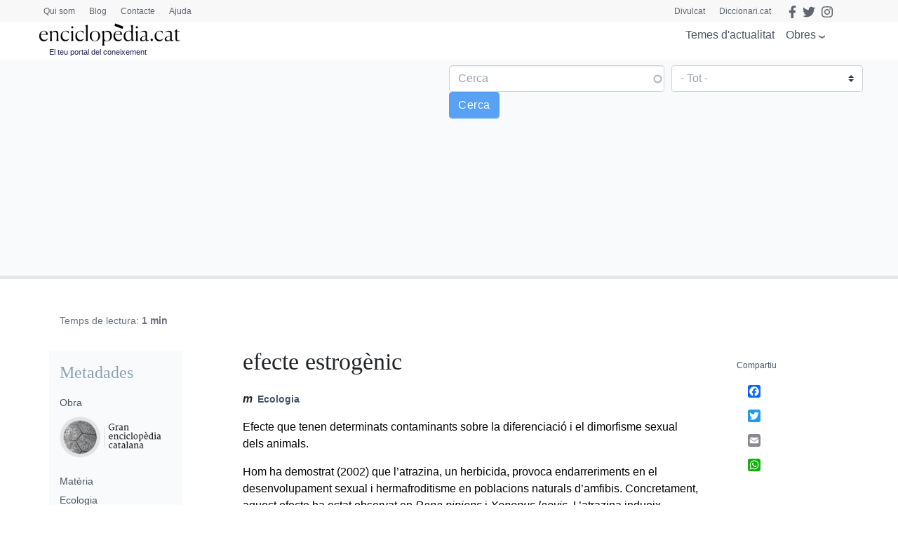

--- FILE ---
content_type: text/html; charset=utf-8
request_url: https://www.google.com/recaptcha/api2/anchor?ar=1&k=6LernMwqAAAAAJo61ayT0sRHmjiPZhsLMjJS24TM&co=aHR0cHM6Ly93d3cuZW5jaWNsb3BlZGlhLmNhdDo0NDM.&hl=ca&type=image&v=PoyoqOPhxBO7pBk68S4YbpHZ&theme=light&size=compact&anchor-ms=20000&execute-ms=30000&cb=1i3hmzi71mzv
body_size: 49672
content:
<!DOCTYPE HTML><html dir="ltr" lang="ca"><head><meta http-equiv="Content-Type" content="text/html; charset=UTF-8">
<meta http-equiv="X-UA-Compatible" content="IE=edge">
<title>reCAPTCHA</title>
<style type="text/css">
/* cyrillic-ext */
@font-face {
  font-family: 'Roboto';
  font-style: normal;
  font-weight: 400;
  font-stretch: 100%;
  src: url(//fonts.gstatic.com/s/roboto/v48/KFO7CnqEu92Fr1ME7kSn66aGLdTylUAMa3GUBHMdazTgWw.woff2) format('woff2');
  unicode-range: U+0460-052F, U+1C80-1C8A, U+20B4, U+2DE0-2DFF, U+A640-A69F, U+FE2E-FE2F;
}
/* cyrillic */
@font-face {
  font-family: 'Roboto';
  font-style: normal;
  font-weight: 400;
  font-stretch: 100%;
  src: url(//fonts.gstatic.com/s/roboto/v48/KFO7CnqEu92Fr1ME7kSn66aGLdTylUAMa3iUBHMdazTgWw.woff2) format('woff2');
  unicode-range: U+0301, U+0400-045F, U+0490-0491, U+04B0-04B1, U+2116;
}
/* greek-ext */
@font-face {
  font-family: 'Roboto';
  font-style: normal;
  font-weight: 400;
  font-stretch: 100%;
  src: url(//fonts.gstatic.com/s/roboto/v48/KFO7CnqEu92Fr1ME7kSn66aGLdTylUAMa3CUBHMdazTgWw.woff2) format('woff2');
  unicode-range: U+1F00-1FFF;
}
/* greek */
@font-face {
  font-family: 'Roboto';
  font-style: normal;
  font-weight: 400;
  font-stretch: 100%;
  src: url(//fonts.gstatic.com/s/roboto/v48/KFO7CnqEu92Fr1ME7kSn66aGLdTylUAMa3-UBHMdazTgWw.woff2) format('woff2');
  unicode-range: U+0370-0377, U+037A-037F, U+0384-038A, U+038C, U+038E-03A1, U+03A3-03FF;
}
/* math */
@font-face {
  font-family: 'Roboto';
  font-style: normal;
  font-weight: 400;
  font-stretch: 100%;
  src: url(//fonts.gstatic.com/s/roboto/v48/KFO7CnqEu92Fr1ME7kSn66aGLdTylUAMawCUBHMdazTgWw.woff2) format('woff2');
  unicode-range: U+0302-0303, U+0305, U+0307-0308, U+0310, U+0312, U+0315, U+031A, U+0326-0327, U+032C, U+032F-0330, U+0332-0333, U+0338, U+033A, U+0346, U+034D, U+0391-03A1, U+03A3-03A9, U+03B1-03C9, U+03D1, U+03D5-03D6, U+03F0-03F1, U+03F4-03F5, U+2016-2017, U+2034-2038, U+203C, U+2040, U+2043, U+2047, U+2050, U+2057, U+205F, U+2070-2071, U+2074-208E, U+2090-209C, U+20D0-20DC, U+20E1, U+20E5-20EF, U+2100-2112, U+2114-2115, U+2117-2121, U+2123-214F, U+2190, U+2192, U+2194-21AE, U+21B0-21E5, U+21F1-21F2, U+21F4-2211, U+2213-2214, U+2216-22FF, U+2308-230B, U+2310, U+2319, U+231C-2321, U+2336-237A, U+237C, U+2395, U+239B-23B7, U+23D0, U+23DC-23E1, U+2474-2475, U+25AF, U+25B3, U+25B7, U+25BD, U+25C1, U+25CA, U+25CC, U+25FB, U+266D-266F, U+27C0-27FF, U+2900-2AFF, U+2B0E-2B11, U+2B30-2B4C, U+2BFE, U+3030, U+FF5B, U+FF5D, U+1D400-1D7FF, U+1EE00-1EEFF;
}
/* symbols */
@font-face {
  font-family: 'Roboto';
  font-style: normal;
  font-weight: 400;
  font-stretch: 100%;
  src: url(//fonts.gstatic.com/s/roboto/v48/KFO7CnqEu92Fr1ME7kSn66aGLdTylUAMaxKUBHMdazTgWw.woff2) format('woff2');
  unicode-range: U+0001-000C, U+000E-001F, U+007F-009F, U+20DD-20E0, U+20E2-20E4, U+2150-218F, U+2190, U+2192, U+2194-2199, U+21AF, U+21E6-21F0, U+21F3, U+2218-2219, U+2299, U+22C4-22C6, U+2300-243F, U+2440-244A, U+2460-24FF, U+25A0-27BF, U+2800-28FF, U+2921-2922, U+2981, U+29BF, U+29EB, U+2B00-2BFF, U+4DC0-4DFF, U+FFF9-FFFB, U+10140-1018E, U+10190-1019C, U+101A0, U+101D0-101FD, U+102E0-102FB, U+10E60-10E7E, U+1D2C0-1D2D3, U+1D2E0-1D37F, U+1F000-1F0FF, U+1F100-1F1AD, U+1F1E6-1F1FF, U+1F30D-1F30F, U+1F315, U+1F31C, U+1F31E, U+1F320-1F32C, U+1F336, U+1F378, U+1F37D, U+1F382, U+1F393-1F39F, U+1F3A7-1F3A8, U+1F3AC-1F3AF, U+1F3C2, U+1F3C4-1F3C6, U+1F3CA-1F3CE, U+1F3D4-1F3E0, U+1F3ED, U+1F3F1-1F3F3, U+1F3F5-1F3F7, U+1F408, U+1F415, U+1F41F, U+1F426, U+1F43F, U+1F441-1F442, U+1F444, U+1F446-1F449, U+1F44C-1F44E, U+1F453, U+1F46A, U+1F47D, U+1F4A3, U+1F4B0, U+1F4B3, U+1F4B9, U+1F4BB, U+1F4BF, U+1F4C8-1F4CB, U+1F4D6, U+1F4DA, U+1F4DF, U+1F4E3-1F4E6, U+1F4EA-1F4ED, U+1F4F7, U+1F4F9-1F4FB, U+1F4FD-1F4FE, U+1F503, U+1F507-1F50B, U+1F50D, U+1F512-1F513, U+1F53E-1F54A, U+1F54F-1F5FA, U+1F610, U+1F650-1F67F, U+1F687, U+1F68D, U+1F691, U+1F694, U+1F698, U+1F6AD, U+1F6B2, U+1F6B9-1F6BA, U+1F6BC, U+1F6C6-1F6CF, U+1F6D3-1F6D7, U+1F6E0-1F6EA, U+1F6F0-1F6F3, U+1F6F7-1F6FC, U+1F700-1F7FF, U+1F800-1F80B, U+1F810-1F847, U+1F850-1F859, U+1F860-1F887, U+1F890-1F8AD, U+1F8B0-1F8BB, U+1F8C0-1F8C1, U+1F900-1F90B, U+1F93B, U+1F946, U+1F984, U+1F996, U+1F9E9, U+1FA00-1FA6F, U+1FA70-1FA7C, U+1FA80-1FA89, U+1FA8F-1FAC6, U+1FACE-1FADC, U+1FADF-1FAE9, U+1FAF0-1FAF8, U+1FB00-1FBFF;
}
/* vietnamese */
@font-face {
  font-family: 'Roboto';
  font-style: normal;
  font-weight: 400;
  font-stretch: 100%;
  src: url(//fonts.gstatic.com/s/roboto/v48/KFO7CnqEu92Fr1ME7kSn66aGLdTylUAMa3OUBHMdazTgWw.woff2) format('woff2');
  unicode-range: U+0102-0103, U+0110-0111, U+0128-0129, U+0168-0169, U+01A0-01A1, U+01AF-01B0, U+0300-0301, U+0303-0304, U+0308-0309, U+0323, U+0329, U+1EA0-1EF9, U+20AB;
}
/* latin-ext */
@font-face {
  font-family: 'Roboto';
  font-style: normal;
  font-weight: 400;
  font-stretch: 100%;
  src: url(//fonts.gstatic.com/s/roboto/v48/KFO7CnqEu92Fr1ME7kSn66aGLdTylUAMa3KUBHMdazTgWw.woff2) format('woff2');
  unicode-range: U+0100-02BA, U+02BD-02C5, U+02C7-02CC, U+02CE-02D7, U+02DD-02FF, U+0304, U+0308, U+0329, U+1D00-1DBF, U+1E00-1E9F, U+1EF2-1EFF, U+2020, U+20A0-20AB, U+20AD-20C0, U+2113, U+2C60-2C7F, U+A720-A7FF;
}
/* latin */
@font-face {
  font-family: 'Roboto';
  font-style: normal;
  font-weight: 400;
  font-stretch: 100%;
  src: url(//fonts.gstatic.com/s/roboto/v48/KFO7CnqEu92Fr1ME7kSn66aGLdTylUAMa3yUBHMdazQ.woff2) format('woff2');
  unicode-range: U+0000-00FF, U+0131, U+0152-0153, U+02BB-02BC, U+02C6, U+02DA, U+02DC, U+0304, U+0308, U+0329, U+2000-206F, U+20AC, U+2122, U+2191, U+2193, U+2212, U+2215, U+FEFF, U+FFFD;
}
/* cyrillic-ext */
@font-face {
  font-family: 'Roboto';
  font-style: normal;
  font-weight: 500;
  font-stretch: 100%;
  src: url(//fonts.gstatic.com/s/roboto/v48/KFO7CnqEu92Fr1ME7kSn66aGLdTylUAMa3GUBHMdazTgWw.woff2) format('woff2');
  unicode-range: U+0460-052F, U+1C80-1C8A, U+20B4, U+2DE0-2DFF, U+A640-A69F, U+FE2E-FE2F;
}
/* cyrillic */
@font-face {
  font-family: 'Roboto';
  font-style: normal;
  font-weight: 500;
  font-stretch: 100%;
  src: url(//fonts.gstatic.com/s/roboto/v48/KFO7CnqEu92Fr1ME7kSn66aGLdTylUAMa3iUBHMdazTgWw.woff2) format('woff2');
  unicode-range: U+0301, U+0400-045F, U+0490-0491, U+04B0-04B1, U+2116;
}
/* greek-ext */
@font-face {
  font-family: 'Roboto';
  font-style: normal;
  font-weight: 500;
  font-stretch: 100%;
  src: url(//fonts.gstatic.com/s/roboto/v48/KFO7CnqEu92Fr1ME7kSn66aGLdTylUAMa3CUBHMdazTgWw.woff2) format('woff2');
  unicode-range: U+1F00-1FFF;
}
/* greek */
@font-face {
  font-family: 'Roboto';
  font-style: normal;
  font-weight: 500;
  font-stretch: 100%;
  src: url(//fonts.gstatic.com/s/roboto/v48/KFO7CnqEu92Fr1ME7kSn66aGLdTylUAMa3-UBHMdazTgWw.woff2) format('woff2');
  unicode-range: U+0370-0377, U+037A-037F, U+0384-038A, U+038C, U+038E-03A1, U+03A3-03FF;
}
/* math */
@font-face {
  font-family: 'Roboto';
  font-style: normal;
  font-weight: 500;
  font-stretch: 100%;
  src: url(//fonts.gstatic.com/s/roboto/v48/KFO7CnqEu92Fr1ME7kSn66aGLdTylUAMawCUBHMdazTgWw.woff2) format('woff2');
  unicode-range: U+0302-0303, U+0305, U+0307-0308, U+0310, U+0312, U+0315, U+031A, U+0326-0327, U+032C, U+032F-0330, U+0332-0333, U+0338, U+033A, U+0346, U+034D, U+0391-03A1, U+03A3-03A9, U+03B1-03C9, U+03D1, U+03D5-03D6, U+03F0-03F1, U+03F4-03F5, U+2016-2017, U+2034-2038, U+203C, U+2040, U+2043, U+2047, U+2050, U+2057, U+205F, U+2070-2071, U+2074-208E, U+2090-209C, U+20D0-20DC, U+20E1, U+20E5-20EF, U+2100-2112, U+2114-2115, U+2117-2121, U+2123-214F, U+2190, U+2192, U+2194-21AE, U+21B0-21E5, U+21F1-21F2, U+21F4-2211, U+2213-2214, U+2216-22FF, U+2308-230B, U+2310, U+2319, U+231C-2321, U+2336-237A, U+237C, U+2395, U+239B-23B7, U+23D0, U+23DC-23E1, U+2474-2475, U+25AF, U+25B3, U+25B7, U+25BD, U+25C1, U+25CA, U+25CC, U+25FB, U+266D-266F, U+27C0-27FF, U+2900-2AFF, U+2B0E-2B11, U+2B30-2B4C, U+2BFE, U+3030, U+FF5B, U+FF5D, U+1D400-1D7FF, U+1EE00-1EEFF;
}
/* symbols */
@font-face {
  font-family: 'Roboto';
  font-style: normal;
  font-weight: 500;
  font-stretch: 100%;
  src: url(//fonts.gstatic.com/s/roboto/v48/KFO7CnqEu92Fr1ME7kSn66aGLdTylUAMaxKUBHMdazTgWw.woff2) format('woff2');
  unicode-range: U+0001-000C, U+000E-001F, U+007F-009F, U+20DD-20E0, U+20E2-20E4, U+2150-218F, U+2190, U+2192, U+2194-2199, U+21AF, U+21E6-21F0, U+21F3, U+2218-2219, U+2299, U+22C4-22C6, U+2300-243F, U+2440-244A, U+2460-24FF, U+25A0-27BF, U+2800-28FF, U+2921-2922, U+2981, U+29BF, U+29EB, U+2B00-2BFF, U+4DC0-4DFF, U+FFF9-FFFB, U+10140-1018E, U+10190-1019C, U+101A0, U+101D0-101FD, U+102E0-102FB, U+10E60-10E7E, U+1D2C0-1D2D3, U+1D2E0-1D37F, U+1F000-1F0FF, U+1F100-1F1AD, U+1F1E6-1F1FF, U+1F30D-1F30F, U+1F315, U+1F31C, U+1F31E, U+1F320-1F32C, U+1F336, U+1F378, U+1F37D, U+1F382, U+1F393-1F39F, U+1F3A7-1F3A8, U+1F3AC-1F3AF, U+1F3C2, U+1F3C4-1F3C6, U+1F3CA-1F3CE, U+1F3D4-1F3E0, U+1F3ED, U+1F3F1-1F3F3, U+1F3F5-1F3F7, U+1F408, U+1F415, U+1F41F, U+1F426, U+1F43F, U+1F441-1F442, U+1F444, U+1F446-1F449, U+1F44C-1F44E, U+1F453, U+1F46A, U+1F47D, U+1F4A3, U+1F4B0, U+1F4B3, U+1F4B9, U+1F4BB, U+1F4BF, U+1F4C8-1F4CB, U+1F4D6, U+1F4DA, U+1F4DF, U+1F4E3-1F4E6, U+1F4EA-1F4ED, U+1F4F7, U+1F4F9-1F4FB, U+1F4FD-1F4FE, U+1F503, U+1F507-1F50B, U+1F50D, U+1F512-1F513, U+1F53E-1F54A, U+1F54F-1F5FA, U+1F610, U+1F650-1F67F, U+1F687, U+1F68D, U+1F691, U+1F694, U+1F698, U+1F6AD, U+1F6B2, U+1F6B9-1F6BA, U+1F6BC, U+1F6C6-1F6CF, U+1F6D3-1F6D7, U+1F6E0-1F6EA, U+1F6F0-1F6F3, U+1F6F7-1F6FC, U+1F700-1F7FF, U+1F800-1F80B, U+1F810-1F847, U+1F850-1F859, U+1F860-1F887, U+1F890-1F8AD, U+1F8B0-1F8BB, U+1F8C0-1F8C1, U+1F900-1F90B, U+1F93B, U+1F946, U+1F984, U+1F996, U+1F9E9, U+1FA00-1FA6F, U+1FA70-1FA7C, U+1FA80-1FA89, U+1FA8F-1FAC6, U+1FACE-1FADC, U+1FADF-1FAE9, U+1FAF0-1FAF8, U+1FB00-1FBFF;
}
/* vietnamese */
@font-face {
  font-family: 'Roboto';
  font-style: normal;
  font-weight: 500;
  font-stretch: 100%;
  src: url(//fonts.gstatic.com/s/roboto/v48/KFO7CnqEu92Fr1ME7kSn66aGLdTylUAMa3OUBHMdazTgWw.woff2) format('woff2');
  unicode-range: U+0102-0103, U+0110-0111, U+0128-0129, U+0168-0169, U+01A0-01A1, U+01AF-01B0, U+0300-0301, U+0303-0304, U+0308-0309, U+0323, U+0329, U+1EA0-1EF9, U+20AB;
}
/* latin-ext */
@font-face {
  font-family: 'Roboto';
  font-style: normal;
  font-weight: 500;
  font-stretch: 100%;
  src: url(//fonts.gstatic.com/s/roboto/v48/KFO7CnqEu92Fr1ME7kSn66aGLdTylUAMa3KUBHMdazTgWw.woff2) format('woff2');
  unicode-range: U+0100-02BA, U+02BD-02C5, U+02C7-02CC, U+02CE-02D7, U+02DD-02FF, U+0304, U+0308, U+0329, U+1D00-1DBF, U+1E00-1E9F, U+1EF2-1EFF, U+2020, U+20A0-20AB, U+20AD-20C0, U+2113, U+2C60-2C7F, U+A720-A7FF;
}
/* latin */
@font-face {
  font-family: 'Roboto';
  font-style: normal;
  font-weight: 500;
  font-stretch: 100%;
  src: url(//fonts.gstatic.com/s/roboto/v48/KFO7CnqEu92Fr1ME7kSn66aGLdTylUAMa3yUBHMdazQ.woff2) format('woff2');
  unicode-range: U+0000-00FF, U+0131, U+0152-0153, U+02BB-02BC, U+02C6, U+02DA, U+02DC, U+0304, U+0308, U+0329, U+2000-206F, U+20AC, U+2122, U+2191, U+2193, U+2212, U+2215, U+FEFF, U+FFFD;
}
/* cyrillic-ext */
@font-face {
  font-family: 'Roboto';
  font-style: normal;
  font-weight: 900;
  font-stretch: 100%;
  src: url(//fonts.gstatic.com/s/roboto/v48/KFO7CnqEu92Fr1ME7kSn66aGLdTylUAMa3GUBHMdazTgWw.woff2) format('woff2');
  unicode-range: U+0460-052F, U+1C80-1C8A, U+20B4, U+2DE0-2DFF, U+A640-A69F, U+FE2E-FE2F;
}
/* cyrillic */
@font-face {
  font-family: 'Roboto';
  font-style: normal;
  font-weight: 900;
  font-stretch: 100%;
  src: url(//fonts.gstatic.com/s/roboto/v48/KFO7CnqEu92Fr1ME7kSn66aGLdTylUAMa3iUBHMdazTgWw.woff2) format('woff2');
  unicode-range: U+0301, U+0400-045F, U+0490-0491, U+04B0-04B1, U+2116;
}
/* greek-ext */
@font-face {
  font-family: 'Roboto';
  font-style: normal;
  font-weight: 900;
  font-stretch: 100%;
  src: url(//fonts.gstatic.com/s/roboto/v48/KFO7CnqEu92Fr1ME7kSn66aGLdTylUAMa3CUBHMdazTgWw.woff2) format('woff2');
  unicode-range: U+1F00-1FFF;
}
/* greek */
@font-face {
  font-family: 'Roboto';
  font-style: normal;
  font-weight: 900;
  font-stretch: 100%;
  src: url(//fonts.gstatic.com/s/roboto/v48/KFO7CnqEu92Fr1ME7kSn66aGLdTylUAMa3-UBHMdazTgWw.woff2) format('woff2');
  unicode-range: U+0370-0377, U+037A-037F, U+0384-038A, U+038C, U+038E-03A1, U+03A3-03FF;
}
/* math */
@font-face {
  font-family: 'Roboto';
  font-style: normal;
  font-weight: 900;
  font-stretch: 100%;
  src: url(//fonts.gstatic.com/s/roboto/v48/KFO7CnqEu92Fr1ME7kSn66aGLdTylUAMawCUBHMdazTgWw.woff2) format('woff2');
  unicode-range: U+0302-0303, U+0305, U+0307-0308, U+0310, U+0312, U+0315, U+031A, U+0326-0327, U+032C, U+032F-0330, U+0332-0333, U+0338, U+033A, U+0346, U+034D, U+0391-03A1, U+03A3-03A9, U+03B1-03C9, U+03D1, U+03D5-03D6, U+03F0-03F1, U+03F4-03F5, U+2016-2017, U+2034-2038, U+203C, U+2040, U+2043, U+2047, U+2050, U+2057, U+205F, U+2070-2071, U+2074-208E, U+2090-209C, U+20D0-20DC, U+20E1, U+20E5-20EF, U+2100-2112, U+2114-2115, U+2117-2121, U+2123-214F, U+2190, U+2192, U+2194-21AE, U+21B0-21E5, U+21F1-21F2, U+21F4-2211, U+2213-2214, U+2216-22FF, U+2308-230B, U+2310, U+2319, U+231C-2321, U+2336-237A, U+237C, U+2395, U+239B-23B7, U+23D0, U+23DC-23E1, U+2474-2475, U+25AF, U+25B3, U+25B7, U+25BD, U+25C1, U+25CA, U+25CC, U+25FB, U+266D-266F, U+27C0-27FF, U+2900-2AFF, U+2B0E-2B11, U+2B30-2B4C, U+2BFE, U+3030, U+FF5B, U+FF5D, U+1D400-1D7FF, U+1EE00-1EEFF;
}
/* symbols */
@font-face {
  font-family: 'Roboto';
  font-style: normal;
  font-weight: 900;
  font-stretch: 100%;
  src: url(//fonts.gstatic.com/s/roboto/v48/KFO7CnqEu92Fr1ME7kSn66aGLdTylUAMaxKUBHMdazTgWw.woff2) format('woff2');
  unicode-range: U+0001-000C, U+000E-001F, U+007F-009F, U+20DD-20E0, U+20E2-20E4, U+2150-218F, U+2190, U+2192, U+2194-2199, U+21AF, U+21E6-21F0, U+21F3, U+2218-2219, U+2299, U+22C4-22C6, U+2300-243F, U+2440-244A, U+2460-24FF, U+25A0-27BF, U+2800-28FF, U+2921-2922, U+2981, U+29BF, U+29EB, U+2B00-2BFF, U+4DC0-4DFF, U+FFF9-FFFB, U+10140-1018E, U+10190-1019C, U+101A0, U+101D0-101FD, U+102E0-102FB, U+10E60-10E7E, U+1D2C0-1D2D3, U+1D2E0-1D37F, U+1F000-1F0FF, U+1F100-1F1AD, U+1F1E6-1F1FF, U+1F30D-1F30F, U+1F315, U+1F31C, U+1F31E, U+1F320-1F32C, U+1F336, U+1F378, U+1F37D, U+1F382, U+1F393-1F39F, U+1F3A7-1F3A8, U+1F3AC-1F3AF, U+1F3C2, U+1F3C4-1F3C6, U+1F3CA-1F3CE, U+1F3D4-1F3E0, U+1F3ED, U+1F3F1-1F3F3, U+1F3F5-1F3F7, U+1F408, U+1F415, U+1F41F, U+1F426, U+1F43F, U+1F441-1F442, U+1F444, U+1F446-1F449, U+1F44C-1F44E, U+1F453, U+1F46A, U+1F47D, U+1F4A3, U+1F4B0, U+1F4B3, U+1F4B9, U+1F4BB, U+1F4BF, U+1F4C8-1F4CB, U+1F4D6, U+1F4DA, U+1F4DF, U+1F4E3-1F4E6, U+1F4EA-1F4ED, U+1F4F7, U+1F4F9-1F4FB, U+1F4FD-1F4FE, U+1F503, U+1F507-1F50B, U+1F50D, U+1F512-1F513, U+1F53E-1F54A, U+1F54F-1F5FA, U+1F610, U+1F650-1F67F, U+1F687, U+1F68D, U+1F691, U+1F694, U+1F698, U+1F6AD, U+1F6B2, U+1F6B9-1F6BA, U+1F6BC, U+1F6C6-1F6CF, U+1F6D3-1F6D7, U+1F6E0-1F6EA, U+1F6F0-1F6F3, U+1F6F7-1F6FC, U+1F700-1F7FF, U+1F800-1F80B, U+1F810-1F847, U+1F850-1F859, U+1F860-1F887, U+1F890-1F8AD, U+1F8B0-1F8BB, U+1F8C0-1F8C1, U+1F900-1F90B, U+1F93B, U+1F946, U+1F984, U+1F996, U+1F9E9, U+1FA00-1FA6F, U+1FA70-1FA7C, U+1FA80-1FA89, U+1FA8F-1FAC6, U+1FACE-1FADC, U+1FADF-1FAE9, U+1FAF0-1FAF8, U+1FB00-1FBFF;
}
/* vietnamese */
@font-face {
  font-family: 'Roboto';
  font-style: normal;
  font-weight: 900;
  font-stretch: 100%;
  src: url(//fonts.gstatic.com/s/roboto/v48/KFO7CnqEu92Fr1ME7kSn66aGLdTylUAMa3OUBHMdazTgWw.woff2) format('woff2');
  unicode-range: U+0102-0103, U+0110-0111, U+0128-0129, U+0168-0169, U+01A0-01A1, U+01AF-01B0, U+0300-0301, U+0303-0304, U+0308-0309, U+0323, U+0329, U+1EA0-1EF9, U+20AB;
}
/* latin-ext */
@font-face {
  font-family: 'Roboto';
  font-style: normal;
  font-weight: 900;
  font-stretch: 100%;
  src: url(//fonts.gstatic.com/s/roboto/v48/KFO7CnqEu92Fr1ME7kSn66aGLdTylUAMa3KUBHMdazTgWw.woff2) format('woff2');
  unicode-range: U+0100-02BA, U+02BD-02C5, U+02C7-02CC, U+02CE-02D7, U+02DD-02FF, U+0304, U+0308, U+0329, U+1D00-1DBF, U+1E00-1E9F, U+1EF2-1EFF, U+2020, U+20A0-20AB, U+20AD-20C0, U+2113, U+2C60-2C7F, U+A720-A7FF;
}
/* latin */
@font-face {
  font-family: 'Roboto';
  font-style: normal;
  font-weight: 900;
  font-stretch: 100%;
  src: url(//fonts.gstatic.com/s/roboto/v48/KFO7CnqEu92Fr1ME7kSn66aGLdTylUAMa3yUBHMdazQ.woff2) format('woff2');
  unicode-range: U+0000-00FF, U+0131, U+0152-0153, U+02BB-02BC, U+02C6, U+02DA, U+02DC, U+0304, U+0308, U+0329, U+2000-206F, U+20AC, U+2122, U+2191, U+2193, U+2212, U+2215, U+FEFF, U+FFFD;
}

</style>
<link rel="stylesheet" type="text/css" href="https://www.gstatic.com/recaptcha/releases/PoyoqOPhxBO7pBk68S4YbpHZ/styles__ltr.css">
<script nonce="Rb05t6f2vziKFSBrEJYjSA" type="text/javascript">window['__recaptcha_api'] = 'https://www.google.com/recaptcha/api2/';</script>
<script type="text/javascript" src="https://www.gstatic.com/recaptcha/releases/PoyoqOPhxBO7pBk68S4YbpHZ/recaptcha__ca.js" nonce="Rb05t6f2vziKFSBrEJYjSA">
      
    </script></head>
<body><div id="rc-anchor-alert" class="rc-anchor-alert"></div>
<input type="hidden" id="recaptcha-token" value="[base64]">
<script type="text/javascript" nonce="Rb05t6f2vziKFSBrEJYjSA">
      recaptcha.anchor.Main.init("[\x22ainput\x22,[\x22bgdata\x22,\x22\x22,\[base64]/[base64]/bmV3IFpbdF0obVswXSk6Sz09Mj9uZXcgWlt0XShtWzBdLG1bMV0pOks9PTM/bmV3IFpbdF0obVswXSxtWzFdLG1bMl0pOks9PTQ/[base64]/[base64]/[base64]/[base64]/[base64]/[base64]/[base64]/[base64]/[base64]/[base64]/[base64]/[base64]/[base64]/[base64]\\u003d\\u003d\x22,\[base64]\\u003d\\u003d\x22,\x22wo51wrPDh2UQwoHCoDlrLsKVWcKWUVvCln3DocK5PcK/wqnDrcOSEcK4RMKRJQUsw55iwqbChxVPacOwwosIwpzCk8KdOzDDgcOswo1hJUPCij9ZwpPDpU3DnsOcDsOnecOMWMOdCgHDj18vJsKTdMONwpPDqVR5C8O5wqBmPhLCocOVwrPDp8OuGHZXwprCpGjDuAMzw4UQw4tJwr/[base64]/[base64]/DmMK0OAE1w4/CnyJGwrZrJcKedcKEwqrCt1jCm8ODcMKBwoVsEiTDl8Ouw6REw6Uxw6zCucO/ZcKvSwF6e8KGw4PCkcOfwo02X8Oyw4DCv8KCFHttQMKWw4QxwpUvTMOPw78bw6oed8KWw6YpwqVjKMOvwoohw7jDmAXDq33CksKBw7c8wpDDuXnDsX5bYsKRw5tFwq7Ci8Kew7PCjEbDp8Kiw6F1XAnCh8Onw5fDkEnDt8ObwrfDnz/CocKxYMOcWFQsOXPDkwLCkcK3LMKbGsK/TFVLYix4w6Qxw5vCscKqH8OjF8Kgw4ciRQJbwrNGDxXCkQ15RETCshvCpcKDwoHDi8OUw5FJCmfCisKUw4/[base64]/CgTBZw5tTF3EZTmbCo2HCpsKOw6DDhcOsMi3DisKGw6LDisKuAnUYDRfCpcOycG/CmjMnwo91w5RzPFvDmsKdw6V+F1FXMMK9woFJK8KIw6hcH01LJQLDlWUaWcK6wok/wqfCr1XCjcOxwro+b8KIb1xHc24ewo7DisOqcsKMw6LDuT9wZVfCrFIew5UwwqHCvVd2ZiBzwq3CgQ0nX2IQHsO7M8OXw65gw5PDnTDCp0ljw4nDqw10w5XCmAkwIsOUwptAw5TDssOrw7TClcK6A8OCw7/CgFIpw6d6w6gzHsKLPMK0wo83FsOcwo4Ewqxbf8O6w6AQL2DDuMO4wqkIw6QgTMOlKcO8wqXCl8OARzVfX2XCuDTCkR7DpMOsc8OLwqjCncOnETcHOD/[base64]/A8OsMMK0wqfDoDjDrsOkN8KPDUJ2w7fDr8KSwo0ELsOMwoTCvTLDl8OVJMOYw5Qvw6jDtcKEw7/CgxEBwpcgw5bDlsK5Z8O3w4bDvMO9cMKOawdnwr8ewrFKwrHDjTzCisO9KW8Fw6bDnMO6XC4Jw4bDkMOkw4F4w4PDgsOBw6fDrHd/[base64]/CmsKdw4HDlsKawoXCihUGw51bw5zDtjrDicOLZFlKIkI7w6tobsKZw61YRlDDlsKUwqrDsF4JDsKEHsKtw4M0w6g4D8K5B2DDrQopU8Olw7h+wokzbHNCwp06Un/ChxrDosK0w4BjHMKDdG/[base64]/DgGBVwpPCgz7DsMOWNUR6w4p7BRxFw5/CqcK1KFbCsBY0bcOqAsKhIMKWa8OEwql+wpDClAc+Y3HCmlHDnkHCtl1LWcK8w5dgH8OxPxs6wpnDpcOmIXVoLMO8PsOHw5HCsxvCj18kHl0gwpvCn0PCpjDDoUwqNj1VwrbCnnHDjMKHw5g/[base64]/[base64]/Cun8AJcOHQgkewoTCqQ5jwqfDhFPDq2HDl8KOworCkcOLPsOqfMK/L23DkXLCucK/w4PDm8KjMS/CiMOadcKRwonDhRTDrsOrbMK2D0tvT14BDcKfwoXCl1bCq8O6V8O4wobCribDkcOYwrkNwoE1w5MVI8KDAj/DqcOpw5/CgMOFwqY+w7J+fUfCqX4ofcOKw67CuWnDgcOGbMKiasKOw45jw6DDm13Dv1ZWSMKrQsOLAhN/AcKpdMO4wpxEL8O9QGLDoMK2w6HDmMKwR0nDoVEOYcKdDWLDlsORw6MTw7Z/CSoCYcKYG8K1w6vCi8OUw6zCtcOYw4LCiFzDicKKw7pGBgTDj2rChcKcWsOww47DsGVuw5PDpxYxwpTDqgvDpgM7AsO4wpQ8wrdOw5nDpMKow7HClVIhIijDpMK9fGVQIsObw644EkzCqcOPwqXDswRuw7YuTUsEwoIsw5fCi8Kkwo0Iwq/CgcOJwqh/[base64]/DrCFResOCw6EywrHDosOyXMO8ecKUw4fDlMODAnVmw7vDqMKpw4xuw6/Ds1jCmMO8w5dAw49dw5HCqMOFwqwJTRHDuz0mwqIrw7fDusOFw7k2AGgOwqhZw6/[base64]/DjnPDlcK6CcK4ccKrwrJoWcKxXcKhw4QFwrPDigtewqsiHcOAwoXDnMO5X8OSVcOKYR3CqMOJGMOxw6tlwogONUJCVcKwwo3DuX/DpHnCjFPDuMO8w7RrwoZ4w5nDtU11CgBlw5NnSR7DtysfVAfCqS3CiWpKJQEFGw/CuMO4KMOZecOlw4XDrg/DhsKaBsO1w6BMXsKlTkzCt8KrO2N4NcOuJHLDjMKidhfCj8KEw5HDisOED8K8KsKgeVxEBQfDi8KnGj/ChcK5w4vDncOqeQ7DuBgfF8OWFXrClcOPw4oVKcKvw45jMMKABcOsw73Dt8KnwqLCjsOnw4NaTMOawqsaCS4/[base64]/DjcKpZcOUAw99CMOIN1YKwqPDrRkNfMKYw5UKw5LCncKjwqbCnMO0w6/[base64]/Dv8KNRH/ClcOxRcKTPyXDhmHDvBVgwrk1w5tYwpbCkzjDnMK5ekzCt8OuBXvDoTLDlVAkw5HDiQ4/wpkfwrHCnEMbwrkvbMKtWsKCwpzDmTQCw6XDn8KbfcO9wrp8w707wpnCkgYOIXHCsXbDtMKDwrfCjEDDhHU0dSw9DsOowoFwwp7Dg8KdwqvDvHHChxQXwrMzZcKlw7/Dr8KWw53CiQdqw4FqK8KPw7TCgsKjWyMaw4ESd8OcYMOiwq8EbSfChUYtwq/DisOZU1NSLTDCo8ONE8O3wqjCiMK/fcKzwpoxF8K0J2rDrQPCr8KwSsOvwoDCmsK8w4o1H3wUwrtYXTzCkcOzwrxDfi/CuUrDr8Kowq9CBQYVw7jDpjIkwqdjISPDqMKWw4PCsG8Swr97wq/Cig/Dnztcw5fDgyjDp8KYw7MUVcOuw7nDvmDCkk/[base64]/Cn8ONJMK7H8KHw7AhwoR3LUZDaQ7DmcO9NyDDo8OtwoTCncOaC0owecK2w7gfw5XChUBHYgxDwqMUw4YBPTxvSsOkw6VFUH7CgGjCjz0Hwq/DrMO0w601w5fDnBBmw4/CucKFRsOGDyURUFc1w5DDlhvDulVXSgzDn8OlSMKMw5pyw4B/F8KPwr7DjS7DkA5kw6w/dcKbB8K6wp/[base64]/[base64]/Dl1/CtknCrC5nAMOgU0kuM8Kww7zDuMK9I0PDuyfDvifDtsK2wqJwwoc0QMO/[base64]/woPDk8Krw5HCvCRpBMOEYcOhXUXCgmsrw4fCuycyw4LDt3R3wrcnw47CiSrDnG5hD8KxwpRKM8O1A8K0BcKLwqsJw5HCsBXCuMO7OWIHPDLDpG7CrT5KwqogSMOpP2F7csOCwqjChWVGwo1owrfCljxOw6PCrUwdIT/[base64]/DusO1XcKiwrLDgSNFSHnCgXDDgzzCkHEXYgjDhsOYwoUuwpfDusKXYUjCpDBeKWHDh8KSwoXDrlPDvMOdByzDjcOKXUhgw5ZWw4jDt8KCdm/CrMOvaS0rd8KfFFHDsBjDjMOqNW/ClCI0KcK/woTCmsK2WsO/[base64]/ayHDl8KOw4rCvSrDicKJIsOow4c4SQsKF07DjQNgwpHDnMO4PQ/DoMKdOjR4HsOuwqLDocKEw6jDmyDCgcOcOHHCmcKsw5kOw7vCjgnDg8ODLMOjwpczJW5Fw5XCmhBAZhHDlzEKTQZNw6sGw6jDvMOkw6gJMjo+M2sJwpDDn1jCsUsxE8K7XyrDi8OZVxPDuDPCv8KZXjxbeMKaw7DCmEAtw5jCq8OLJsOWwqTDqMK/w61owqXDn8K8f2/CmQABw67DhsKew49BZgLCk8KHccOGw4MINsOVw6TCrMOCw4vCk8OZBsOpwrHDqMKhQCs3RFVLFCsmwqghDTAxAGMEXsKwY8KbRFzDscOtNzQww5DDljzCrsKJHsKeUsO/[base64]/wrvCiMOedm0Qw53CjkfCmQTCqWgITmcgQh4twr/Ck8Ouwo48w4HCgcKaUXLDjcKWHxXCuRTDpA7DpXFCwr9pw6fCiCsww6HCl0MVZQvCnnVLSU/[base64]/DssKvwovDoE7Cgyhzw58Aw7IRCHrChU/CtXUHKMOAw50oRlHCmsO9XcKSGcOSW8KSHsKkw6LDjTTDsg/[base64]/CqAsIQnLDs8O9wq4NwpXCgcO1wqo+woI4HsOPw4LClBbDh8OZwp7CuMKqwr1Vw6FVDjTDnxdhwpFgw5JNBAbCgg4IAsO7Fw80UT3ChcKKwr/[base64]/CvA0JNcKaRBbDosK1w60/MQEfwrfCvMKzZxrCg2VBw4nCiQ9bTsK2KMONw5Jqw5VkTglJwo/[base64]/[base64]/[base64]/wod9aMKCwpPDmMKeNsOgLMOUwqrCv8O9CQnCpjTDk0TCgMOLw4FbKVtaCcOKw78QKsKkwprDoMOqWi3DpcO5W8OiwqTClsK8EcKrLwZfRnPDlMK0ScKPfh9cw5/Cmw8hEsONCCNKwp3DqMOCa0DDmMKRw6lrPsOMY8OnwpVUw7ZhPsKew4NHbzBGcV5rcmnDkMKlU8OZGWXDmMKUMsKfanQvwozChsOhGsKBJVfCqMOIw545UsK/w4Z5w5EDTjpua8OzDlvChjLCk8OzOMOcCwHChMO0wotDwo4swqfDqsOIwqLDpHQmwpMswrIpecKgH8O+bx8mAcK0w47CrSRBdkfDg8K1aGt2JsKfCC83wr0FZHzDlcOUHMK/CnrCv37Crw1BCcOPw4AOfSYqMWbDnMK6PzXCjcKLw6VXL8O8wqnDucOTEMOoT8K0w5fCmMKhwpDCmks3w4HDicKQXMKmBMO0QcKPf1LCsWPCscKQB8OIQSAfw508wrrCsU3Co3UrJMOrHnDDmno5wogKHkjDiy/[base64]/E8OMw69Tw5sfw7NRH8K9R8KgCMKyR8KAwqRewo82w44TfMOKGcO7LMOtw73Cl8KIwrPDkR5xw43CqloqL8OmSMOcR8KGTMK6D2kuaMOHw4jDp8Obwr/Cp8OCbVhAX8KOfVkMwrbDgsKXw7DCscKiWsKMJlpQFzsPKE1ke8O4FMKvwrvClMKqwpwow5PDq8OGw7UrPsOWaMOBLcOKw4YkwpzCgsOOwp/Cs8ORwpU8ZmjCrF7DhsOGU0TCqMOkw57DhiTDh2jCo8K+wqVXY8O/dMOdw4nCnQzCtDQ6wqTDtcOLZ8OLw7bDhsKFw7RUEsOXw5TDnsOSdMKjwpgLN8KWeCTCkMKXw5HDgWQUw7/Di8OQQx7DnSbDpsKZw6A3w7ciDMOSw5tkX8KuXCvCncO8KRHCnTXDnhNKM8OPZEnCkGLCpS7DlnbCiSXDkDlScsOQf8KCwovDrsKTwq/Dul/DmmPCqmLCssKbw6FeNBfCt2HCmz/Ds8OVHsObw6h7wpx3XMKaal9aw6tjfVp/wpbCgsOGJ8KNLzTDpnfCi8OgwqvCtQocwpzDlV7CqV4lNA/[base64]/[base64]/[base64]/DrWHDi8OSTcKfBF96w4nCjcO8L1cLT8K7XnM6woM7wrglwosXBcOyLw3DssKZw5k8cMKNUgFgw5MswqDCoT0eJcKiVBHCv8KgBVvCnMKRFRlJwqdRw6MZIsKow7fCp8OxH8OZdAwCw7LDh8OXw7wMLcK5wqEhw5/DpStYWsO7WyHDl8OJXQXDjmXChQHCpMK7wp/CnMKuEhDClMOsKStDwohzSX4ow5o5aDjCsjjDqWUcKcKMccKzw4LDp0TDn8OUw5vDp2LDj1TCr0DCq8Kqw4dOw70ZG2YaLMKNwpDCiQDCicOpwq/ChxNRGXp9SgvDhU10w5PDsCxTwqBrKlzCgcK2w7nDvsOvT2bChRbCksKWTsO9PX91wr7Dg8O4wrnCmF8aAsOyJcO+wprChW/[base64]/DrgPCjzbCt2l+bUcLYTYew699KMKxdsOlw6NAdX/Cj8KNw7vDiSjCi8OSS1lUCDnCvMKKwpkXw5gqwqHDgFxnfsKJEsKAcV/ColY3wqDClMOSw4Ipwp1AJ8KUwo9pw5N5wpdAcMOswq3CvcO7W8OVB3rDlRNCw7HDnQbDq8KXwrQRIMKFwr3ChlA1QVHDswI7TmzDgENnw7fDicOGw65LRjsyIsO+wp3Cg8Okd8Ksw5x2wqkwJcOQwrAPQsKYEFAdCXNfwqvCn8KPwq/[base64]/w6Y9w6rClQDCt1EHOsOJK1kSwp9oRsKqKcKjw4PDrS9qwpFsw5rCmWrCgW/DjsOML1rCkgnCnnkJw4oNRDPDpsOKwoogNMKXw6TDmFTCjkrCpD1BWMObXMOtfcOvJy4tQVUfwqEOwqjDilE1McKPw6zDpsK2wptNX8OCLMOUw7YOwoxhBcKLwqLCnlXDrybDtsOqZjXDqsKIMcOgw7HDtGwfRGPDlnXDocOLw4d/ZcOdL8Olw6wyw7xyewrCn8O/OsOeIztFw6bDhnRbw5xQDWbCpTRQw6BgwpNHw58tYmLChCTCgcOuw7nCncOtw77Ds0DCjcOsw49aw5V/wpQbf8OmOsOsWcKcKzrCmsOzwonCkhrCt8K5wrR0w4/CsEDDhsKRwqbDqMOowoXClMOvecK1LsODV2kpwpAqw7pyI33CoH7CpWPCj8OJw5s0YsOfc0JOw5I4O8OBQwg+w5jDmsKYwrzChcOPw5UnYMK6wrnDi1rCk8OJfMOvGQ/[base64]/CoMOSNSXDoClTwpnCrxlYwrNqNnTDoDzCrcKTw5nCnzzCrTDDiy8gdMKmw4nClsK2w5/Cuwsnw43DucOUVwfCm8O/w6nCtsOScxQIwpfClwwOJ00gw7TDusO6wovCmUFOCVbDhRzDiMKcGcKmH2Ehw6bDrMKgO8Kswr5Pw49Jw7HCpU3CtmE9Py3Dr8KFXcKcw7U0w4nDjU/DgEU5w6bCvnLCnMOuO0AWIxFYQkDDiGNWw6vDknfDncOmw6vDtjXDtsO9QsKuwr7Ch8OVFsO9Bx/DiQACe8K2QmDCuMOoF8OfGcKIwprDn8OLwp4yw4fDvmXDg29/d3EfL1TDrxrDk8OEHcKTw6nCosKdw6bCusOWwp5kTE8UOAJ1R2QIYMObwo/CpT7Dgk9gwqJlw4zCh8KBw5Uww4bCm8KJXw8dw4kvbsOVXjvCpMOYBsKuVChNw6/Dgz3DsMKjVF47GcOTwqvDhwIIwofDgMO7w594w5bCuRpdBMK2bsOhIHXDhMKAcGZ9woUyUMO2IUXDllxOwp9gwqIdwqwFTDjCiG/ChmLDqCHDgWjDn8ORFT1eXgAWwr/Dmmcyw73CvsOZw583woTDqMODRlkfw4Juwr5dVMK5J2bCrHzDtMKZQnBJE27DkcKmLirClSgWw6cLwrkABBdqHHvCusK6W0nCmMKTcsKfdcORwqlVT8KgXwYTw5fDtGPDkQEZw4IRRQBXw7Rywo3DsW3Dii8UIWdQw5vDj8Kjw6F8wpkVF8KGwpA4wp7CscOQw6/DvjTDqsOAw7TCjk4XOhPCmMOww5xnWMObw6NJw63CkCZ8w6FLa3VHKsOjwpt0wpbDvcK8w5J/V8KhIsOOa8KPEnZdw6A0w4fCnMOtw57Cg2XCnGBIZWI2w6PDgiVTwrwJJ8K9w7dSccOXKhFBaEMjTcK+wrzCkQwKOsOKwo9GXsO3XsKbw5PDuHMkwozCu8KnwqZ/w4gIWsOSwrDDgwrChcKOwojDlcOTR8KPXjDDnATCgT7ClsK4wpzCo8Oaw4BIwqsQw5PDtUrCmcOqwoPCrWvDiMO4D0E6wr41w4p0V8K2wpoOfcKOw7HDpAnDi1/[base64]/DnCDDtWkywoLDpMKYw67CqFIjwrrCuWPCi8KjH8O0wrPDmsOGwrjDrERpwoRjwq/[base64]/CssOcwr0xw5p/wpLCj8OjR8O2ehfCvsKjwrA8w4JOw4lSw5tPwo4EwqNdw5YFEFx/[base64]/DvzcUNBDCk3XCiBgMw5HCmVTDrsKVw4zCgSMvEMKsbGhKdsKjXMK5wpLCl8KAwpE2w7DCjMK2TXPChhBcwprDlC1yIMKww4B6wqTCsHzCoUYBLwohw7DCnsKew5N2w6AXw6rDgsKsRTLDh8KUwoEWwrYBF8OZZSzCt8O6wrrCqMKKwqvDr3suwqXDjAc4wqEUXy/[base64]/NsKjQxI5wpvChsKYw40MCygIQsK2Z8KTYsKbQjEpw5pkw4hFT8KOd8O/[base64]/CryVTf8KgwpzCrsKIw58uwp1BasOgwqd0PcO/[base64]/CqcK+LgFFwqbDj0LCmMOYw7/DlsK3LDoPdcOfwpfCgifDtMKIL2Vew58Dwo3Ch17Dvh0/AcOmw6nCi8OMPkPCgcOGQzTDs8OSTSLDucKabH/CpEg7GsKyQsOBwr/CjMK/[base64]/CnMOEwoRqwotNURMDSDVvWA7CnDkYWcOlwqnCjEkLSgTDugoNRsO7w6jDjMKTU8Omw5gjw54SwpPCpjZDw7AOLBAzDjxKHcKCDMO0w7Uhwr7DkcKUw7sMB8Kow71YFcKswroTDRhdwo5Qw7fCr8OrD8Kcw63DocOpwr/[base64]/DqS3DtcOswoQcTTJFLcOsw73CpGN+woPCjcOhw5ZHwqQ+w6ErwrYwHsKZwq/DkMO/w4A2CCRWUcOWUEjCkMKkLsK3w6Auw6Imw492QX4KwrnCg8OKw5LCq3YMw4dgwrdLw7sIwrHCs0XChCjDvcKQUCnCocOTcF/CmMKEF23Dh8OibkN0WzZCwonDplc+wrw6w7VGw6YAw7JobzPCrT9RTsOaw43CrsKSa8OsSU3Dnnk2wqQQwrbDtsKrdF1Fwo/Di8OtZDHDrMKvw63CkFbDp8Kzw4AWB8Kcw69XXTPCqcKnwoHDkGLCjjDDl8KVImPCoMKFAmPDmMKlwo8dwp7Cgm9+woTCsnjDkGHDmcOcw5bDmHA4w7nCvsOHwqLDj3PCvcKbw6DDrsOLUcK8FhczPMO/Xm51MV0Hw65fw4bDqjfDg3nDsMO5PijDgQrCusOqBsO6wpLCksKnw4lWwrTDrlbCuz9sYltCw7TDoD7DosObw7vCiMOWXsOAw7EzOiZOw4YzWHkHFWcPQsKsFzfCpsKyVghfwpcTw6/CnsOOV8K2MR3DliwSw7YnLS3Cu2IcBcO2wofDjzTDi3c/B8O+egJZwrHDoVpTw5dpRMKXwqbCocOwecOuw4LCpw/CpH5bwrpjwpbDrMKtwpBnO8KGw7DDrcOZw5ASKsKHCcOibwTDowzCqsK6wqM0R8OLbsKvw4UVdsKjw5vDkUoMw6LDlj7Cnw4ZFH14wpErV8KAw5TDim/DusO/wqDDkxEdJsOZGcKzDnjDijjCqi4zByTDh3V4LcO8PA3DpsOJwpBcDk/Cs1/DiDTCuMOBB8KhFsKowpvDqsOEwqZyB1trwqrDqMOOKMO4cx8kw5Qtw7DDlwgjw67CmMKJw73Cs8Ofw7YaBX00BsKPWcKhwovCoMKKDR7DucKOw50HbsKMwolXw5AVw4vDocO1DMKrO006d8K0Rx7CicOYClB7wqI1wqV3PMOhecKMaToSw7s5w4zDgsODVg/ChsOsworCo397G8KcOzMGGsO4STHCssOxJcOdfMKXdAjCpDHChsKGTWhuYTp/woI8Th00wqrCji3DpCTDryrDgSA1DcKfP1A+wp95woPDlcOtw5HDuMKUFCRrw4jCoyB0woEgfhdgBjbCgRbCt0TCkcOXw7IIw77DtcKAw54fAEoicsK6wqzDjnfCpjvCjsOCJ8OfwpfCrnvCo8OhGsKKw4VLFxw+ZsOGw6hRGyzDucO/F8KVw4LDpmIDdwjClRR2wohFw7TDqyjChzEYwqXCj8KIw4kdwqnCpGYEF8OIdF4Swph4GcKaYR/[base64]/CqgfChz7CjR/[base64]/DtCfCn8KsFUEnw58mMsKtw4dqBG3CuVzCvVYjwrvDkifDpXHDk8KBXcONwpJRwrfCqFjChHjDucKMNCzDqsOAc8KEw6fDqklvAFvCoMOLRXjChGp+w4nDp8KrT03DpMOYwpwywoMrH8KDE8KHek3ChlbClhVSw4RUfn/Dv8K1w4nChMKww5zChMOnwpwywqRFw53CncKPw4LDnMOpwpsswobCuS/CiTVKw5fDtMK+w4LDnMOxwoHDq8KoMW3DlsKdPVZMBsO3MsK+KRTCoMKXw5Viw4jCt8OqwpXDlDAESMKlJcKTworCqMKLOR/ClB1+w4/[base64]/Ch8OSwqXDuzsxbCJ9wqF9F8K1w5A5T8OiwolQwrpLc8KEKAdgwprDtMKyAsOWw4JrQz3Cqw7CtR7CkDUpAwvCg1zDr8OmTWQnw6FmwrHChWV/YR4AbsKqRSfCksOWXsOfw4tPYMOqw7IDwrjDlsOXw48pw5c1w6smesKGw484MEjDth1Zwq4ew4/ChMOUFQQwesOnOgnDrULCvil4CR45woJJwq/DmSTDqjTCilE3wpPDqz7DhVQdwo0bw4DDiSLDqMKgwrNlNHBGE8ODwozDucODw5bDqMKFwofCsFl4bMOaw6Yjw5bDs8KOcm4nw7nClEgrYcKnwqDCnMOFKsOnwqk4N8KXLsKFa3V/w48BRsOcworDsBXCgsOgQyYvMyU9w5vChw1/[base64]/w6vDuirDtcKYw6DCrcOhHsKUAMOpNG3ClG4lMcKdw7LDl8KgwrnDt8KEw6NdwqJzw4TClMKmG8KkwpnDgxPChsKeVw7DrcOmwrNAIQjCjMO5NcOfL8KIw5/CnMKhYQ7CnFPCusKxw5wrwo1Lw7B6eUM+DB9uwrDCjR/DqCdASBBSw6RwTwY+RMO7NnxMw7AHEScew7IuasOBSMKvVgDDomfDucKcw6XDrmfCv8OiMwt2HmbCiMOmw7vDr8KhW8OWIMOIw47CtkvDvMKRCUrCosK5CsOywr/DlMOlQwTCkiDDs2LCusOHX8OxYMOSWsOow5UwG8O0wrnCssOyXhnCnAUJwpLCuFcJwp1cw5DDg8Kew40jMMOkwrHDu0jDrELDtMKJIWNiI8Ouw73DtsKdSHRIw47DkcKIwphnKcOPw6fDpHR3w7zDg1dqwrTDmRE/[base64]/[base64]/DnwlSVDzCtsOhwrUTbzMFwo7DmVFBw7TCr8KJNcOwwpA5wrVtwpRKwp15wqHDvHjDoVvCkBXCvQzCoQkqJMOhVMOVaErDrzzCjlwjIMKkwrTCnMKkw6U4asOmHsKWwpDCnsKPAlbDmcOWwrwwwrNGw6fCs8OoMkfCiMKjLMOxw6/ChsK1woo6wrx4LSzDh8K8UQjCnFPCjUMxcGhoZMOCw43ClU9vFATDusOiKcOsPMOpNCE2Y2gYIi3Dk0vDp8Kvw5TCqMKxwq5vw5DChBDCqy/DogTDqcOkwprCocO0wpNtwo48O2Z0UHkMw6rDqW/[base64]/Cq3rCosKkwrHDgh3CqGXDgsOxwp8jwqVPwrEEBsOkwr3CszcOd8Oxw74ec8OxZsOGYsK4QjJyMcO2CcOCblU7SW1Rw51pw4HDrH05asKVOEMTwrp7NkHDuBLDqMOww7sBwr/CtsKcwobDvnjDg3I4wpgLfsOyw5tEw7LDmcOGJMKzw5XDoCUYw5k8DMKgw5c6eHQbw43DnsKnCcKew4IGHX/Cu8OeXsOow7PCusKhwqhmDMKUwp3DusKAWcK/eijDksOtwo3DuxDCjg3CrsO7w77Ci8O7XcOywqvCq8Opb1PCkm/CoSXDq8O0w55ewr7DkTM5woxfwq9LPMK6wovCjCvDlcKTIcKgFTlUPMKOGS3CtsOMCjdPDMKDI8Kfw7IbwpfCv0lyOcO0wqgpSxbDr8K7w6/Dt8K6wrQhw7HCnEMvXsK3w5dOZjzDscK3fcKLwrnDucOgYsOIMsKCwq9ES3MEwovDoCpYUcKnwobCszw8UMKuwrBOwqRbGT42wpRuMBNFwrsvwqQcSzpPwqnDrMOUwrEnwr4vIAvDtsKZHCPDg8KFBsOfwprDghg3U8KswoNAwoAyw6h3wosqG0/DnTDDiMK2J8Omw4URacKywp/CqMODw7QFwpYRahw4w4XDncO8PmRzSQ7ChsK6w5U6w4gpWHUYw6nCq8OSwpfCjXPDosOzwrcHKcOHSlZdMD9QwpTDqG/CrMOCQ8O2wqYiw4Riw4dDS2PCoHp3PkZWZRHCv3XDvcO2wo4EwoTChMOgUMKKw5AMw7bDkR3DqSXDkw5QU3JAJ8O2NUpSw7fCrV5GEcOPw6FWXVrDlV0ew5I0w4xGNWDDhyciwpjDpsKcwoQmDcOWwpwTXBbCkjNBPwNXworCicOlUnk8wo/CqsKcwoDDuMO+D8KDwrjDhMKOw5Ygw4nDhMO7wpo8w5vDrMOHw4XDsiRaw5fDox/DpMKkEkrDrSfDlQnDkzleV8OrHlbDvw1ew4Zmw5xmwozDqX82woldwqnDj8K7w4ldwqDDoMKUDBArJ8O1b8KeEMKmwqPCs2zCpRDCuyk9wrfCjHzChW8xVMKrw6LCn8O8w73ChcO/w5zCrsOhSMKnwqjDkWzDoWnDuMOoRMOwLMK0I1NOw6DDqkHDlsO4LsO8RMOONQoRYsObGcOmXFbCiQ9QfcKzw7/DqcOzwqLCoDZfwr0zw6o6woBWwp/CkGXDuzsHwojDoR3ChsKtZzQNw6tkw4ohwrQkOcKmwpYdP8Kpw7TCosKFVsO5ez5DwrPDicOEeDluKH/CvsK5w7DDmTzDrTLCoMKfGBjDscOLw6rCig0FUcOiwrAma10ffsKhwrXDlgvDi1lHwpIRRMK+THxvwprDoMOdYyAneybDg8K4NiXCpgLCiMOCaMO3fUsiwpgQcsKAwq/CqxNqI8O0H8KQMGLCk8OWwrhTw7HDrVfDpcKGwqg2MAxAw5XCucK8woQyw7dPacKKUGB3w53DisK+PBzCrSTDol1pY8OIwoV/TMOddkRbw6vDkx5MQsKZfcOmwp/ChMODPcK4wrzCmmXCo8OIE2gFcx8kWnPDuDPDgsKsJcK4J8OfX2DCtUIrfys5BMO1w5sqw5TDhgIMGnZUFsOBwoJyWWtiXzFuw7lbwpELAiJFSMKOw49Xwq4MRmtAPFhYJxnCs8ONb2ANwrHCqMK8KMKHLQDDjxjDsTkfRxrDtcKMRcKbZsOfwr/Dm3nDigtlw6jDtjLDo8KxwoYSbMO1w5VnwrYxwp/DjsOrw6LDjcKZZ8OsMxIJF8KkCUEoXMKTw6/DkgjCtcOUwpLCt8OALhDDrQsqfMOeLS/Ct8OCJMKPbifCp8OyR8OuL8K8wpHDml0rwo09wrTDhMOYwq0uVhjDgcKsw5cCSUsqw4FJTsOoMBLCrMO/blw8w7PCsBZPMsOHf0HDq8O6w7PDjw/DoULCgMO9w57CkBcBT8KTQXvDlG/Cg8O2w4VWw6rDg8OQwr5UCi7Dvns/wrxbScOlQCosYMKxwpl8e8OdwofCp8OmFVbCv8KZw63CuBjDhcK7w5bDncKuwqY3wrQjSUdVw7TCgQVeUMK1w6DCl8OuWMOnw5rDhsO0wohMflBgTcKuNsKQw54GPsOmY8KVV8KtwpbDhFvCi3zDg8KowpHDhcOcw6d4O8OvwpXDs0AfID/DmAM+w4Nqwqk2wrnCokzCm8OKw5rCuH1JwqfDo8OVEi/CmcOvw61fw7DCiAV4wpFLw4kYw6hFw4/DnMO7csOzw78swrtRRsKRP8O2C3bCrSPCncO4TMO9LcKowqtUwq4yDcKhwqQhwpRPwo8FPMOawqzCiMOkewgzw7dNw7/Di8OkAsOEw5/CjMKNwp5AwqbDi8K4wrDDgsOzEBAVwqptw4MLBwthw7lMPMOgAcOLwoFZw4lEwrPCksOUwq8/GsKwwpTCmMKuEk/DmMKiSAFuw59KLlzDjcO/CsO/[base64]/DgDfCh8KnAMKDwpvCmk/CpHgJKMKiDkXCpcKJw5o9woLDo0/DiH1dw6UnYHTDgcKeBcOfw5LDhy93WSt8ZsKLecK6JyHCmMOpJsKmw4ZrSMKBwrZxasKcwoAPUnjDo8O7wojCqsOgw7oCYgZIwrTDgHscbFHCtg41wpN9wp7Do3d6wrRyIilDw5ohwpTDhMOhw7jDgzJuwpclEsKWw6AkAMKkwrHCpMKzbMKxw7A0CGk/w4bDg8OEezjDkMKqw4F2w6bDql0YwrYRbsKhw7LCsMKlJMKoGRfChwdLU03CkMKDLmHDimzDgsO5w73Dl8K1wqEaRD3DklzDulNEwqpqT8KvMcKkPR3DicOtwoopwrhCUxbCtFfDv8O/HRMsQhkFD2zClsKvw5Q8w5rCgsK4wq4IPR4DMBYWXMO3I8OPw5h9TcKvwroPwpZ3wrrDnxzCoEnChMKkZz45w5vCrHRmw47Du8KNwo0hw6NHUsKMw7IxFcKAw50yw6zDpMO0GsKowprDlsOkfsK9N8O9d8OiNi3CkQnDmSdWw5LCly5FJCLDvsORLMK3w6NdwpwmKsO/wqvDv8KlXy/CpzN1w5LDsirDhAEuwrIFw6PClEw5QAUgwoHDin5Xw5jDsMKiw4MQwpM6w47CkcKYRTMzIkzDhG14R8OfOsOWMk/[base64]/[base64]/[base64]/[base64]/Cv3vCgMOHSXgxwqIlw68CaMOTQVJaw6fDpH7CnsKHa2zCn0vCiDFbwrDDvHLCosOVwr7CjiRrW8K9WsKJw7B2S8K1wqIDXcKLwqLChwJ+MyQ8AFbDhBx5w5QZZFlPaxg+w5gGwrXDsgdwJ8OAYSjDpAvCqXLDtcKnfsK5w6V/WggEwrw3ZlI/UcOnVWl1wqTDiTVuwr4xFMOVahFzUsOdwqDCkcKcwprCncKOYMKSwqhbcMKlw7PCpcKxwpTDl283dSLCv28FwpfCslnDiTt0wpMMYcK8wrfDjMO8wpTCkMKJViHDiDI/wrnDgMOLccK2wqoLwqnCnEvDpXzCngHDl1kYScO4Ey3DvwFXwoXDqC80wp5Yw6UBbBnCgcOVUcKGdcKaC8OPfsKLMcOUQgAPLcKEd8KzSQFtw6XCnCDCiXnCtTnCoGbDpE52w5I7OsOWbn80wp/DuHd2JVjCoHcIwqrDskXCnMKtwqTCjx0Qw5HChzgGw57CosOvwofDsMK7NW7Dg8K3NyEcwqorwrZPwrvDi1rCkibDhmIUW8KOw742XsKdwoU/VWPDpsOCBAV2IsOYw5PDvwjDricMAWJ0w4jCr8O7b8Oaw4pYwqZwwqMow6pKYcKkw5LDlcO2CSDDtcOqwqrCm8OjKmHCsMOWwpHCulLCkX3Dq8OYHTh/RcKZwpZIw7/DhGbDssKZJ8K9Si3Dk0rDpcKWFsOOBBUMw7o7QMOWwowvW8OmGh4xwpnCtcOhwp5CwrQYcnnDvHEawqbDnMK5wojDoMKfwo1eA3nClsKJNGwlwpfDi8K/OQlLH8OOw4zDnTbDicODB08Owr/DocKvM8O1EEjCnsOZwrzDrcKRw7PCuD1bw74lWE9UwphpaBJpG1PDs8KwPFLCr0jCnWjDjcOGWXTCm8KmFTXCmnPCinBYJsOowqDCtWrCpVc+BUbDqWfDu8OewoA4BU4XYMONQsKnwoLCusOufFfDlETDnsOtNcO8wqnDtsKBL27CiiPDmkVyw7/Co8OiGsKtIDw6IHvCmcKDYMOXHcKYElfCsMKWNMKWeDDDrjrDrsOhHsK2wplPwpDCicOxw6nDqlY6DG/Ct0cuwqzCqMKCacKkwpbDgzbCv8KEwo3DjsKpL0/Cv8OILmlsw5dzJETCoMOVw4HDt8OIEX9/w7spw7XCk0N2w6UYcljCpXhjw53DuEjDm07CscKIHTfDjcOXw7vDlsKPw6h1cnE/[base64]/[base64]/CtcOrFnjDhsO1w4nCo33ClMKqTMKvKcK2w61pwq0tw7bDvGHDp2zCmsKGw6FFQWxwNsKMwoLDkG/DvsKiHW3DvFU1wr7CnMOfwo5OwpnCrcKQwqnDq0/Ci28iCkbCkzUPAcKVcMOFw6BSccK3UMKpP1wgw5XCjMOIfQzDlMKaw6M6UVHCpMO1w5x6w5Zwa8KIXsONPinDlA9MKMOcwrbDoC8hYMOrR8OuwrEQTMO0wpwtFm8/wqozH0PCtMObw59ZTRPChWlCGEnDhQoNUcOUwq/[base64]/DnlvDqMOaw5bCqMKMScKowq4xDRjDjXgSa3jDtXZMFcOLL8KsfDnDjSHDpjrCuEzDnD/CisORD3RXw4nDtsOXC2LCq8KBRcKXwopzwpDDk8OMwrXCgcKLw57Ds8OeLcKVElHDocKZUVQRw77DnQzCjcKlTMKWw7BGwpPDtMOzwqUkwrfCjTMPIMOGwoFNUkFiY0sZF0A6B8KPwp1lclrDgQXClFYcATTDh8Kgw59rF310wo5adGV/Ik9Xw6Zhw5gkwqMowoLChyTDpE/CrxPChzDCqVdzMiwaYlrCnRVyQ8O9wpzDsH7Cq8KebMOTG8OOw5/Cr8KgCcKVw61uw5jCrSHDvcKgIGJIVGIzwqQxXV8uwp5bwp53WcOYCsOrw7QSKGDCsCbDrVXCsMOvw5h0WUgYwrLDrsOGacK8esOKw5DClMKz\x22],null,[\x22conf\x22,null,\x226LernMwqAAAAAJo61ayT0sRHmjiPZhsLMjJS24TM\x22,0,null,null,null,1,[16,21,125,63,73,95,87,41,43,42,83,102,105,109,121],[1017145,478],0,null,null,null,null,0,null,0,null,700,1,null,0,\[base64]/76lBhnEnQkZnOKMAhk\\u003d\x22,0,1,null,null,1,null,0,0,null,null,null,0],\x22https://www.enciclopedia.cat:443\x22,null,[2,1,1],null,null,null,0,3600,[\x22https://www.google.com/intl/ca/policies/privacy/\x22,\x22https://www.google.com/intl/ca/policies/terms/\x22],\x22R3LpSIhWUObeQ3UR6zZzK7zz/2SMXKS8Aau7KsAbauM\\u003d\x22,0,0,null,1,1768649729519,0,0,[206,143,103,8,135],null,[116],\x22RC-Tc02HD3DPAsBEA\x22,null,null,null,null,null,\x220dAFcWeA6fu5Byw7aF_iN5dnWFHTx30EMSV7HConb_gLLE-nIqA4ycpsL845MvP9Bv6xH17B-5lELA4c8ebBOjAEOswvnnfPW_pw\x22,1768732529375]");
    </script></body></html>

--- FILE ---
content_type: text/html; charset=utf-8
request_url: https://www.google.com/recaptcha/api2/aframe
body_size: -271
content:
<!DOCTYPE HTML><html><head><meta http-equiv="content-type" content="text/html; charset=UTF-8"></head><body><script nonce="B9uohSDUq6vw_tFKSVOvKw">/** Anti-fraud and anti-abuse applications only. See google.com/recaptcha */ try{var clients={'sodar':'https://pagead2.googlesyndication.com/pagead/sodar?'};window.addEventListener("message",function(a){try{if(a.source===window.parent){var b=JSON.parse(a.data);var c=clients[b['id']];if(c){var d=document.createElement('img');d.src=c+b['params']+'&rc='+(localStorage.getItem("rc::a")?sessionStorage.getItem("rc::b"):"");window.document.body.appendChild(d);sessionStorage.setItem("rc::e",parseInt(sessionStorage.getItem("rc::e")||0)+1);localStorage.setItem("rc::h",'1768646131681');}}}catch(b){}});window.parent.postMessage("_grecaptcha_ready", "*");}catch(b){}</script></body></html>